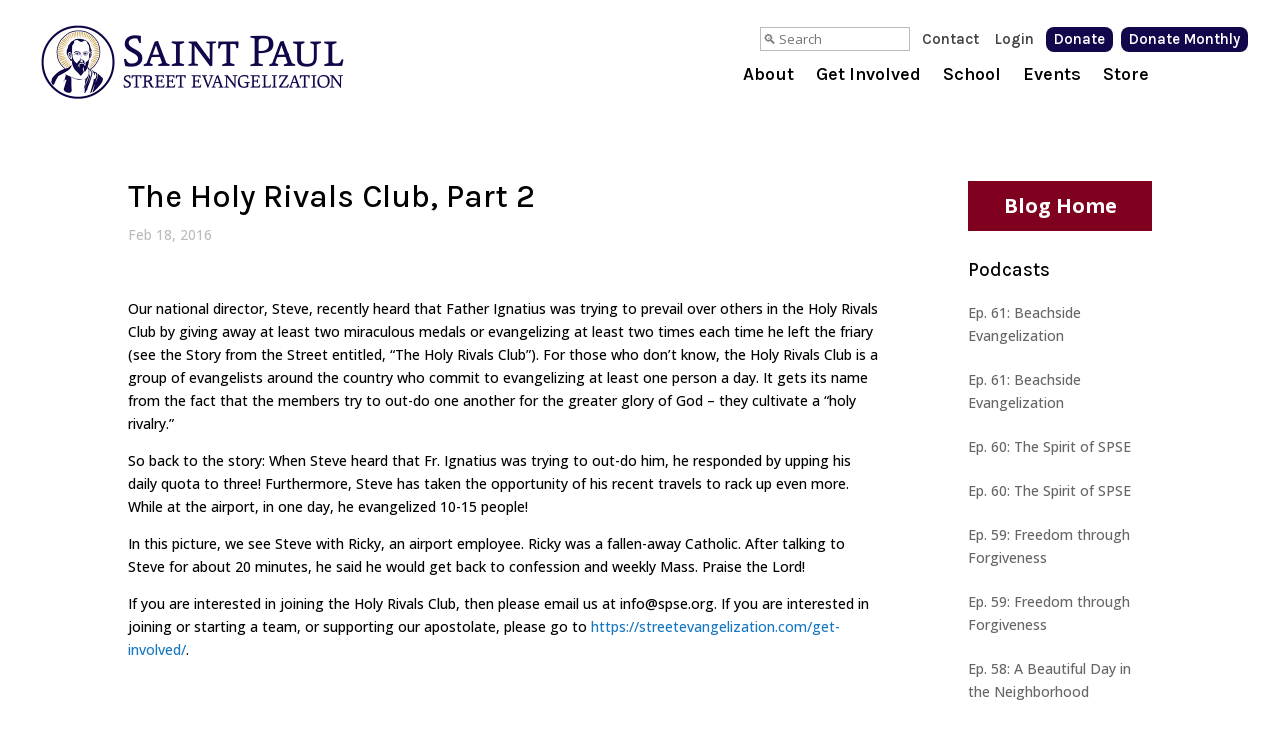

--- FILE ---
content_type: text/html; charset=utf-8
request_url: https://www.google.com/recaptcha/api2/anchor?ar=1&k=6LcjHnwpAAAAAG-DJSOYxYDwodJh9dBU4beW3uQt&co=aHR0cHM6Ly9zdHJlZXRldmFuZ2VsaXphdGlvbi5jb206NDQz&hl=en&v=cLm1zuaUXPLFw7nzKiQTH1dX&size=invisible&anchor-ms=20000&execute-ms=15000&cb=y05frljsvwld
body_size: 45193
content:
<!DOCTYPE HTML><html dir="ltr" lang="en"><head><meta http-equiv="Content-Type" content="text/html; charset=UTF-8">
<meta http-equiv="X-UA-Compatible" content="IE=edge">
<title>reCAPTCHA</title>
<style type="text/css">
/* cyrillic-ext */
@font-face {
  font-family: 'Roboto';
  font-style: normal;
  font-weight: 400;
  src: url(//fonts.gstatic.com/s/roboto/v18/KFOmCnqEu92Fr1Mu72xKKTU1Kvnz.woff2) format('woff2');
  unicode-range: U+0460-052F, U+1C80-1C8A, U+20B4, U+2DE0-2DFF, U+A640-A69F, U+FE2E-FE2F;
}
/* cyrillic */
@font-face {
  font-family: 'Roboto';
  font-style: normal;
  font-weight: 400;
  src: url(//fonts.gstatic.com/s/roboto/v18/KFOmCnqEu92Fr1Mu5mxKKTU1Kvnz.woff2) format('woff2');
  unicode-range: U+0301, U+0400-045F, U+0490-0491, U+04B0-04B1, U+2116;
}
/* greek-ext */
@font-face {
  font-family: 'Roboto';
  font-style: normal;
  font-weight: 400;
  src: url(//fonts.gstatic.com/s/roboto/v18/KFOmCnqEu92Fr1Mu7mxKKTU1Kvnz.woff2) format('woff2');
  unicode-range: U+1F00-1FFF;
}
/* greek */
@font-face {
  font-family: 'Roboto';
  font-style: normal;
  font-weight: 400;
  src: url(//fonts.gstatic.com/s/roboto/v18/KFOmCnqEu92Fr1Mu4WxKKTU1Kvnz.woff2) format('woff2');
  unicode-range: U+0370-0377, U+037A-037F, U+0384-038A, U+038C, U+038E-03A1, U+03A3-03FF;
}
/* vietnamese */
@font-face {
  font-family: 'Roboto';
  font-style: normal;
  font-weight: 400;
  src: url(//fonts.gstatic.com/s/roboto/v18/KFOmCnqEu92Fr1Mu7WxKKTU1Kvnz.woff2) format('woff2');
  unicode-range: U+0102-0103, U+0110-0111, U+0128-0129, U+0168-0169, U+01A0-01A1, U+01AF-01B0, U+0300-0301, U+0303-0304, U+0308-0309, U+0323, U+0329, U+1EA0-1EF9, U+20AB;
}
/* latin-ext */
@font-face {
  font-family: 'Roboto';
  font-style: normal;
  font-weight: 400;
  src: url(//fonts.gstatic.com/s/roboto/v18/KFOmCnqEu92Fr1Mu7GxKKTU1Kvnz.woff2) format('woff2');
  unicode-range: U+0100-02BA, U+02BD-02C5, U+02C7-02CC, U+02CE-02D7, U+02DD-02FF, U+0304, U+0308, U+0329, U+1D00-1DBF, U+1E00-1E9F, U+1EF2-1EFF, U+2020, U+20A0-20AB, U+20AD-20C0, U+2113, U+2C60-2C7F, U+A720-A7FF;
}
/* latin */
@font-face {
  font-family: 'Roboto';
  font-style: normal;
  font-weight: 400;
  src: url(//fonts.gstatic.com/s/roboto/v18/KFOmCnqEu92Fr1Mu4mxKKTU1Kg.woff2) format('woff2');
  unicode-range: U+0000-00FF, U+0131, U+0152-0153, U+02BB-02BC, U+02C6, U+02DA, U+02DC, U+0304, U+0308, U+0329, U+2000-206F, U+20AC, U+2122, U+2191, U+2193, U+2212, U+2215, U+FEFF, U+FFFD;
}
/* cyrillic-ext */
@font-face {
  font-family: 'Roboto';
  font-style: normal;
  font-weight: 500;
  src: url(//fonts.gstatic.com/s/roboto/v18/KFOlCnqEu92Fr1MmEU9fCRc4AMP6lbBP.woff2) format('woff2');
  unicode-range: U+0460-052F, U+1C80-1C8A, U+20B4, U+2DE0-2DFF, U+A640-A69F, U+FE2E-FE2F;
}
/* cyrillic */
@font-face {
  font-family: 'Roboto';
  font-style: normal;
  font-weight: 500;
  src: url(//fonts.gstatic.com/s/roboto/v18/KFOlCnqEu92Fr1MmEU9fABc4AMP6lbBP.woff2) format('woff2');
  unicode-range: U+0301, U+0400-045F, U+0490-0491, U+04B0-04B1, U+2116;
}
/* greek-ext */
@font-face {
  font-family: 'Roboto';
  font-style: normal;
  font-weight: 500;
  src: url(//fonts.gstatic.com/s/roboto/v18/KFOlCnqEu92Fr1MmEU9fCBc4AMP6lbBP.woff2) format('woff2');
  unicode-range: U+1F00-1FFF;
}
/* greek */
@font-face {
  font-family: 'Roboto';
  font-style: normal;
  font-weight: 500;
  src: url(//fonts.gstatic.com/s/roboto/v18/KFOlCnqEu92Fr1MmEU9fBxc4AMP6lbBP.woff2) format('woff2');
  unicode-range: U+0370-0377, U+037A-037F, U+0384-038A, U+038C, U+038E-03A1, U+03A3-03FF;
}
/* vietnamese */
@font-face {
  font-family: 'Roboto';
  font-style: normal;
  font-weight: 500;
  src: url(//fonts.gstatic.com/s/roboto/v18/KFOlCnqEu92Fr1MmEU9fCxc4AMP6lbBP.woff2) format('woff2');
  unicode-range: U+0102-0103, U+0110-0111, U+0128-0129, U+0168-0169, U+01A0-01A1, U+01AF-01B0, U+0300-0301, U+0303-0304, U+0308-0309, U+0323, U+0329, U+1EA0-1EF9, U+20AB;
}
/* latin-ext */
@font-face {
  font-family: 'Roboto';
  font-style: normal;
  font-weight: 500;
  src: url(//fonts.gstatic.com/s/roboto/v18/KFOlCnqEu92Fr1MmEU9fChc4AMP6lbBP.woff2) format('woff2');
  unicode-range: U+0100-02BA, U+02BD-02C5, U+02C7-02CC, U+02CE-02D7, U+02DD-02FF, U+0304, U+0308, U+0329, U+1D00-1DBF, U+1E00-1E9F, U+1EF2-1EFF, U+2020, U+20A0-20AB, U+20AD-20C0, U+2113, U+2C60-2C7F, U+A720-A7FF;
}
/* latin */
@font-face {
  font-family: 'Roboto';
  font-style: normal;
  font-weight: 500;
  src: url(//fonts.gstatic.com/s/roboto/v18/KFOlCnqEu92Fr1MmEU9fBBc4AMP6lQ.woff2) format('woff2');
  unicode-range: U+0000-00FF, U+0131, U+0152-0153, U+02BB-02BC, U+02C6, U+02DA, U+02DC, U+0304, U+0308, U+0329, U+2000-206F, U+20AC, U+2122, U+2191, U+2193, U+2212, U+2215, U+FEFF, U+FFFD;
}
/* cyrillic-ext */
@font-face {
  font-family: 'Roboto';
  font-style: normal;
  font-weight: 900;
  src: url(//fonts.gstatic.com/s/roboto/v18/KFOlCnqEu92Fr1MmYUtfCRc4AMP6lbBP.woff2) format('woff2');
  unicode-range: U+0460-052F, U+1C80-1C8A, U+20B4, U+2DE0-2DFF, U+A640-A69F, U+FE2E-FE2F;
}
/* cyrillic */
@font-face {
  font-family: 'Roboto';
  font-style: normal;
  font-weight: 900;
  src: url(//fonts.gstatic.com/s/roboto/v18/KFOlCnqEu92Fr1MmYUtfABc4AMP6lbBP.woff2) format('woff2');
  unicode-range: U+0301, U+0400-045F, U+0490-0491, U+04B0-04B1, U+2116;
}
/* greek-ext */
@font-face {
  font-family: 'Roboto';
  font-style: normal;
  font-weight: 900;
  src: url(//fonts.gstatic.com/s/roboto/v18/KFOlCnqEu92Fr1MmYUtfCBc4AMP6lbBP.woff2) format('woff2');
  unicode-range: U+1F00-1FFF;
}
/* greek */
@font-face {
  font-family: 'Roboto';
  font-style: normal;
  font-weight: 900;
  src: url(//fonts.gstatic.com/s/roboto/v18/KFOlCnqEu92Fr1MmYUtfBxc4AMP6lbBP.woff2) format('woff2');
  unicode-range: U+0370-0377, U+037A-037F, U+0384-038A, U+038C, U+038E-03A1, U+03A3-03FF;
}
/* vietnamese */
@font-face {
  font-family: 'Roboto';
  font-style: normal;
  font-weight: 900;
  src: url(//fonts.gstatic.com/s/roboto/v18/KFOlCnqEu92Fr1MmYUtfCxc4AMP6lbBP.woff2) format('woff2');
  unicode-range: U+0102-0103, U+0110-0111, U+0128-0129, U+0168-0169, U+01A0-01A1, U+01AF-01B0, U+0300-0301, U+0303-0304, U+0308-0309, U+0323, U+0329, U+1EA0-1EF9, U+20AB;
}
/* latin-ext */
@font-face {
  font-family: 'Roboto';
  font-style: normal;
  font-weight: 900;
  src: url(//fonts.gstatic.com/s/roboto/v18/KFOlCnqEu92Fr1MmYUtfChc4AMP6lbBP.woff2) format('woff2');
  unicode-range: U+0100-02BA, U+02BD-02C5, U+02C7-02CC, U+02CE-02D7, U+02DD-02FF, U+0304, U+0308, U+0329, U+1D00-1DBF, U+1E00-1E9F, U+1EF2-1EFF, U+2020, U+20A0-20AB, U+20AD-20C0, U+2113, U+2C60-2C7F, U+A720-A7FF;
}
/* latin */
@font-face {
  font-family: 'Roboto';
  font-style: normal;
  font-weight: 900;
  src: url(//fonts.gstatic.com/s/roboto/v18/KFOlCnqEu92Fr1MmYUtfBBc4AMP6lQ.woff2) format('woff2');
  unicode-range: U+0000-00FF, U+0131, U+0152-0153, U+02BB-02BC, U+02C6, U+02DA, U+02DC, U+0304, U+0308, U+0329, U+2000-206F, U+20AC, U+2122, U+2191, U+2193, U+2212, U+2215, U+FEFF, U+FFFD;
}

</style>
<link rel="stylesheet" type="text/css" href="https://www.gstatic.com/recaptcha/releases/cLm1zuaUXPLFw7nzKiQTH1dX/styles__ltr.css">
<script nonce="Clpy21AJj4-l3Q9rXoXSSQ" type="text/javascript">window['__recaptcha_api'] = 'https://www.google.com/recaptcha/api2/';</script>
<script type="text/javascript" src="https://www.gstatic.com/recaptcha/releases/cLm1zuaUXPLFw7nzKiQTH1dX/recaptcha__en.js" nonce="Clpy21AJj4-l3Q9rXoXSSQ">
      
    </script></head>
<body><div id="rc-anchor-alert" class="rc-anchor-alert"></div>
<input type="hidden" id="recaptcha-token" value="[base64]">
<script type="text/javascript" nonce="Clpy21AJj4-l3Q9rXoXSSQ">
      recaptcha.anchor.Main.init("[\x22ainput\x22,[\x22bgdata\x22,\x22\x22,\[base64]/[base64]/[base64]/[base64]/[base64]/KHEoSCw0MjUsSC5UKSxpZShILGwpKTpxKEgsNDI1LGwpLEgpKSw0MjUpLFcpLEgpKX0sRUk9ZnVuY3Rpb24obCxDLEgsVyl7dHJ5e1c9bFsoKEN8MCkrMiklM10sbFtDXT0obFtDXXwwKS0obFsoKEN8MCkrMSklM118MCktKFd8MCleKEM9PTE/[base64]/[base64]/[base64]/[base64]/[base64]/[base64]/[base64]/[base64]/[base64]/[base64]/[base64]\\u003d\\u003d\x22,\[base64]\\u003d\\u003d\x22,\[base64]/DksOxC8KBEsO/Z8O3OsKrw7LDg8Orwr7DjAnCmsOXQcOxwrg+DlLDlx7CgcOcw4DCvcKJw6zCsXjCl8O7wos3QsKEccKLXV07w61Sw7wxfHYDCMOLUTHDuS3CosOUWBLCgQ/[base64]/wqnDpsK5NsOhw6Frw445w4dNPMOCw7HCjsOvw4rCgsOgwoUuEsOhCWbChiRTwoUmw6pABcKeJC1rAgTCuMK9Vw5xJH9wwpYpwpzCqADCjHJuwpY+LcOfdMOQwoNBfsOmDmkVwr/ChsKjS8O7wr/DqlxgA8KGw4jClMOuUBbDksOqUMORw5zDjMK4GcOaSsOSwqHDgW0Pw4QOwqnDrkFXTsKRdSh0w7zCkS3CucOHQsO/XcOvw6/CjcOLRMKmwo/DnMOnwrd3ZkMuwpPCisK7w41gfsOWfcK5wolXSsKlwqFaw4TCg8Owc8Oew47DsMKzNm7Dmg/DsMKOw7jCvcKge0twCMO8RsOrwo8kwpQwMXkkBDxIwqzCh1jCgcK5cTTDo0vClEYiVHXDsD4FC8KQcsOFEFjCjUvDsMKpwo9lwrM2BATCtsKUw5oDDF7CphLDuE5DJMO/[base64]/Dm8KZDMONw7rDvMO1wonCqX3DpHhMw4tmE8OcwoXCgMKHScK/w4fCtcO/eEIew4nDisO/IsKFR8KuwpMjR8OXKsKmw4txQ8OCcjp0wrDCscOvVRxzC8KDwqTDnixeYSvCuMO/[base64]/DsEs2w7lsw79Hwo3CqWUrK3JHwqt3w4rCk8K6RUYCdsOQw74WMUZiwoV6w7AlD3oYworCiEDDgXA8ccOXQzfCvMOTJHBXFH/DhcO/wonCuQgCeMO0w5rCghtoJ3zDiSjDkV8Lwp9NLMK3w6rCqcK+Lxogw5fCgyjCqh1SwqwNw7fCnF06XTInwrrCs8KWJMKuHRHCtXjDqMO+woLDimhtWcKeQFbDtCjCnMOfwp96Zx/CvcK9bTI7LSHDscO7wqhfw6fDmcOlw4fCk8O/wo/CtQXCo2sLN2d7w7jCjcOvKxjDpcOSwqdIwrXDpMOpwqLCosOtwq/CvcOHw6/Ci8KsE8OOR8OrwovCjVdXw77DnAEwfMOPJic+V8Ocw6FVwohow7fDvcKNGQB7wq0OacOIwqxww5HCg0nCv1DChXkawofCplxNw4oNFxbDt0PDmMOYPsOYHzccYMKdR8O2L0HDihLCv8KFWhzDssOZwoTDuSEFfMOdacOhw4w0fsKQw5/CsBc/w6zCs8OsHmTDnzzCt8K1w4vDuB3DkEQKb8K4DiPDg2DCvMO0w7Ekb8KWZQgJXMOhw4/CiDPDtcK2BsOfwq3DkcK5woQrcgnCtUjDt3tCw5NxwozCk8KFw6PCn8Otw7TDiCYtW8KWfWISQnzDolIowpPDl3/CjmrDmMOcwrZBwpoeGMKoI8OCb8Kjw7VFGB7Di8KJwpJ+bsOFcyLCmcKdwqLCpcOIVC3Csz8mTMKlw7zClX/CsXPCnhnDtsOeM8OGw7klFcOaLlNHb8O0wqjDscKswoU1TUHDi8K0w7vCkGDDiT7DjWM5H8OcdsOewpPCqMKSw4PDsCXDqcOAdsKOExjDs8KKwoMKZETDk0PDisKtPCNOw6xrw4hWw4tDw47CusOrfcOsw53DisO9SAppwq84w7QEYcOSC195woxawp/[base64]/[base64]/[base64]/CgcOMIyPCs8OFw4fDucOTOBY3wpLDoAjDosKCw7E9w7kvLsK7J8KlcsKWPTTDgG3CtsOufmpxw6d6wodXw4bDr1kVO0EAHcOtw7dIZyrDn8KVfsKiF8K9w7ttw4fDjiXCoX3Cqz7Cg8KDeMKjFCpUECkAWcKvFMOiMcOxP0wxw5LCtHzDr8OcAcKpwo/CpsKwwq85DsKzwqPDpyjCrMKHwqzCsRR9wppQw6/CgMKGw7PClj/[base64]/DgyDDjWbClMK/QTwbU8KZw59zJTXDqMKOw5nClcK0YsOUwoEoQjA8awLChTvCgMOOAsKWfUDCiHVbXMKiwo9lw4ZhwrvCmcOHwpvDncKED8KGOw/Dj8O4wpnCjXVMwpkbQsKhw5l7fsOzbHXDtEfDoQ0tF8OmcUbDvsOtw6nCqW3CojzDusKNGGRpwpTDgxHCjXLDtzhMAsOTZsOUDGjDgsKsw7bDj8KPeTDCv2oRBMOLHcO6wol5w7nDh8OfMcOjw6HCrCnCsC/CinUrbsKBDA0Iw77CszlgE8OWwrnCs3zDnz4ww7F2wq8TIUnDuGzDjxXDuBbDll/[base64]/DhMKtJTwyJh7Ds8KIRTrCrxnDohXCpcK5w6HDmMK9LG3DqhEEwqNhw5pTwp89wqRVRMOSUH1VXXfChsKZwrRgw5AtVMOrwqZMwqXDnFPDh8O1KcKGw6fChcK/[base64]/CscOcw4I1YSnDnE9bwrcPw7E3AkPDq8K3w4tvMCvDhsKuEzDDmEZLwqXCjALDtBLDnhR7woXDlz/CvwN9BDtPwoPCjXzCq8OXWB5IWcOFHwfCqMOgw6XDoBPCg8Kyf3ZSw6IXw4NVSnfCnS/[base64]/ZVzDq0LDo8KEwp9sRcKJG2DCkhfDhcOKw5jDvMK5eCTCocKDO3zCpXwrWMOIwqfCp8KCwok+KVYIc2fCkMOfw6ACGMKgKgjDh8O4Mk7CkcOkw7dlaMKYWcKOQMKAPMKzwrpBwqjClB4Dw6Fvw6bDg1JqwpjCqn4nwo/[base64]/[base64]/DrH/[base64]/UWPDlCMHDcOnTn3CmcOjAcOwwrBhD8Kdw5DCksOCw4jCqRfCqFoPEBosD1kgw7zDoRVIDTrDpm14woDDj8O0wqxxScOEwozDul02D8KyASjCt3rChEsKwpjCmcKCChVHw7fClBjClsOoEMKUw7E8wr0kw7YNC8OyBMKGwo/[base64]/Ch8Krw7jCsznDkQXCm3rDj07Ckxwve8OgXkJqeMOawqvDkC4+w4jClQvDrsKCcsK4KgfDnMK2w6bDpH/DhwU4wozClR8qT2Jlwpp7CcOZM8K/w47CvG7CkGrCqcKzCMK/EFhbQBoow6bDrcKDw4zCj2hofiHDizYnFsOHWhNfIhjCjWTDtScQwoYkwo4zRMOvwrphw5sSw65QbsOYDmkNJVTCpmTCrChvdQsRZjfCucKaw5QNw47DrcOTw7dYw7HCvMK6Mx1+wp/CuwnCo09pdcOMd8KJwpjCtMKJwq3Cq8ONclHDh8O1QH/[base64]/CksKncsOCw7AIRMOcwqnDtFFxw69iQBgdwoLDqF7DncObwqvDgcKPHxhcw7nDlMOnwpTConXCsjRawrQuUMOib8KNw5fCn8Kdw6fCj1jCtMOQbsK+IcKAwr/DnmJMU21dYMKiW8KuOMKpwoHCosOdw5wBw78yw6rClgkhwp7CgFnCl0LCkEbCo0QOw5XDu8KmFcKywrxpbjklwqrCicOlNQ3CnWBpw5cSw7RPH8KkelAMasK1OE/[base64]/DrDNUw7daRFEqB0oSYxDDocKUAQHDqsO0aMOPw57CpAPDiMKbIAt2OcK+HAg9UcKbNG7DpVw0K8KHwo7CrsK5CQvDj3XDrsKEwpnCpcOxIsOww4TCp1zCj8Kpw4A7wroQLVPCnQ8Xw6Bgwr9ifR0vwp/DjMKwH8OACXHDoHFwwrXCssO7w43DkRlHw6jDp8KAX8KVVyVcax/Dl10XRMK+w7/[base64]/YmfCjTXDvTXCnWDDvULCnkDCkAzCvsKBHsKNJMK4O8KfRnbCjH5awrDCs3sjCWMcCCzDq3jCpD3CscKRRGxHwpZRwrJ2w7fDrMKGemwww5zCn8K8wqDDqMKOwrPDj8ObXV7CgRksD8KZwrnDh2sowqp0RWrCridFw57Ct8KjejHCh8K6acOCw7DCqwtSEcKCwr/[base64]/[base64]/DtEjCosONwogJZsOoH8OEw6XCskTDtsOnw5puwrFhXMKtw441EMKPw7HDq8Krw5PCu0XDlcOAwqlEwqtBwrxuZsOmwop0wrHCtC14GWLDiMO5w4NmQQ0aw5fDjjfChcOlw7cbw6LDjRfDgwR+aVPDnEvDmF8yFG7DrTDCjMK1w5/CgcOPw40pQcKgd8OBw4LClwTCr1fCmDnCnRjCoFfCscOxw6Bdwo4ww7E0MXrCvMOkw4PCpcKsw5/[base64]/CjXMowoE4wpkXd2pbwrpAwpY6wqDDsQs/[base64]/[base64]/w4A2aMK/wqfDrTXCq8KNaRAXwqwiwrHCnTbDqz3CnxsdwrMOGx/CucOHw6HDl8ONRMOqwpTCkBzDugRvWzjCqDoAS34jwpnCscOCd8Kfw6YTwqrDnkfDusKCFG7CrMKVwr7Cpm50w54HwpbClFXDosO3wrM/[base64]/DpsOzw63CpsKlckBzL8KZwqpmw6/Cg1dUdjrDs2AvbMOHw4PDqsOyw5Q0RsK4E8ODSMK6w63Coz5iBMOww6/Cr3LDs8OMSiYBwq/DgTwyWcOOd1rCl8Kfw5w9w4hpwrnDgltrw4LDv8Ktw5TDh3BwwrfDtcOfCEppwqvCmsOFc8K0wo5rfW49w7F8wrDDsXUXw5TCnWllJwzDix7Dn3rDgsKnCMOowolmKj3ChybCryPCuEDCukIaw7AWwoJhwoLDkyvDmGbDqsOhX2vCpE3Dm8KOecKcFA10P0DDiSoAwo/Cu8OnwrnCiMOPw6fDoCHCrjTDh03DjiDCkcK4WsKewrQZwrBgK0R1wrTCjmpjw7p9QAM/w5dJBsKjKibCmQtAwo8iScK/CcKIw6cvw4vDosKrSMKvLcKDMGkOwqzDg8KTa3N+ccKmw7U4wonDqQvDq1/[base64]/Dr8OGFR4LwqvCk8KBZ8KOVEvDsBDDqcKrScKkAMOtdMOsw5QmwqzDlWlaw70/SMOWw7fDqcOLXiMSw4/ChsOlXcOUWRw4woRocMKdwqRiIcOwEMOOwoNMw6zDsXtCBsKpa8O5PGvCm8KPBsO0wr/[base64]/[base64]/Ds2knwr9RRMKwc35Cw6d+woQHwrXCrzrCqxZ+w47DisKew6kZc8OowpPDvMKYwpjDtXvCrzpLfU/CpcKiRCM0wrd1wpVdwrfDiRNZJMK5SXkDSVDCvMKHwp7DuGhowrcVK1oMNiVtw7ViDiwUw516w49FVjJDwp3DnMKbw6jCpMKpwo13OMO9wrnDnsK7Ax/DknvCi8OJF8OodMOOw7XDg8O4BQpRSQzDiBB7T8K9f8OENHkjajYjwrAvw7jCgsKaTWU3CcOGw7fDtsKbJcKnwoHDrMK7BFzDi0Znw6orPkkow6R7w6PDh8KNC8K6TgEQccOIw4sqTWF7Y2PDp8OAw4c9w6TDriTDqy06fXk6wqhwwrHDoMOQwpkuwpXCnT/CgsOZGMOLw5rDl8OCXjrDnzXDqMOww7YFchBdw6wnwrptw7XCinzDvQUoOsO4XTtUwqbCmS7CtsORB8KfDcO5HMK0w7XCo8Kww7I6MyshwpDCs8OAw4XCjMKWwrU/P8KjU8O+wqxIwpPDnCLCpsK/w47DnW3Dpn8kAwHDj8OPw4kJw7vCnmPCiMKJUcKxOcKAw6bDh8ODw5ZawrbCnDzDq8Oow7rClzPCl8O6LcOyNcOJYg7Cs8Kha8KvC39XwrBZw5bDn1XCj8KGw61PwpkHX3Uow4nDj8Oew5rDusOUwrfDkcKDw5wbwodAMcKIVcKVw7LCssKyw6jDlcKEwqs0w5/DmzVyUXANdMOow7gtw57CvC/CpQzDp8O0wqjDhSzCpMO/wqtew6fDtE/DqmYww4NTEMKHK8KbflHDqcKgwqMZf8KLVUoRbcKEwrRRw7DCklbDg8Omw7JgCHUiw4sWeG0Mw4hIZMOwCHHDgcKFRUfCssK0C8KbEBrCpAHChcOmw7DCtMOJKCBUwpZvwpZrJ2hxOMOATcOUwq3Cg8OyOGrDkMOVwrUDwoA/w4tRwoXCkMKJOcO+w7zDrVfDgnfCt8K4CsKaHQtNw4zDmMK/[base64]/ChX/CmVIhwp0taMKPwprDrsOABw0MXcKBw77DrF03Q8Orw47DvkDCssOOw4hkcEF7w6DDo3HCisKQwqYYwoLCpsKlwpPDthtHb2TDgcKJCsKPw4XCp8Klwqprw7LCq8KbaVfChMKudjzCtMKYcGvCgQTCmcOEUSrCvzXDrcKiw5s/GcOCQMOHDcK5GQbDnsOOSMOGNMOlWMKlwpHDusKkfjdTw5jCjcOiNVXCpMOkQcKkP8Ofwq1gwphtd8ORw5TDu8O/PcOsFTHDg0zCpMOmw6hUwrt/wooow6/[base64]/CqMKEJkjDj2BEEsK+FcOdw6bCi8KoJMObRsKdwo7DscOQwq/DgMOWKQJ1w6UMwpRNKcOKJ8OmecOuw6QXMsO3LxDCuHXDvMK7wrQWcWTCvSLDicK0f8OIc8ODEMOqw4N6BcKxTWgmSQfDrH7CjcKLw7InFnXDgSU3TSRjDSAuO8KkwoLCm8OqFMOLD1cVO1bCrsOhRcKrB8KewpsrQsOVwpdDRsK5w54Mbh01HiscZGFnasOdOw/CgkbCoxNUw4x/wp7ClsObTE0/w7QbZMKXwo7CncKWw7nCpsOpw7nDtcOXAsO9woEUwrvCrmzDq8KBbsOKccOtVwzDs1BNw500SMOfwqLDtlQAw7hcasKtU0bDuMOtwp50wq7Cg2gPw6rCokZHw4PDrmMmwokmw6FZFmrCqsOEGsOqw7YCwobCmcKBw7jCqEXDgsK/aMKuw6LDqMKLR8Oewo7Cj2jDisOqF0DDvlgoY8K5wrrDp8K7ITB8w6dMwod8G1INacOjwrjDvMKjwpzCvEvCj8Oxw4hkJzDDpsKdYcKMwprDrxlLwoDCqcObwq0QLsOjwqxKdMK+GybCnsOlJxzDuE7ClnDDsx3Dk8KFw6UewqzDtHxMTWFww4/Cn0TCrTtTA28mC8O0csKgVU7DoMOgYW8Jdy/DmlrDlcO2w78WwpDDlMKewogEw7Uvw7vCkR3CrsKFTF3CiEzCtGobwpXDtcKew7lBVcKmw5LCqUI8wr3CnsKvwp1Nw7/Dtn53EMOKWyrDvcKcOsOZw5I+w553MGrDvcOABRDCsUZYwrFtVcOpw77CoCXCr8K0w4cIw4fDkkcHwpcYwqzDognDkwTDl8O+w4rCjxrDgMKowqrCrsOFwqU7w6HDrQ1XDWlJwr1tVMKhfcKaAsOiwpZAeizCjnzDsyjDk8KFLU/Dt8Kfwp/CqCM4w6jCsMOxEynCsVBzacKMTADDmkk2HGJYK8OnBEQ5ZEDDiVHCt2zDvsKSw57DjsO5YcOwBnvDssK1OklQB8Kew5Z3RxTDt2VED8K2w7jCr8OEfMO+wrjCgETDo8OSw4YawqvDpwrDi8Kqw4xaw65Sw5zDq8OiQMKWw5ZBw7TDoXrDs0F/w4LDnVjCoh/DoMOACMO3ZsOvGk49wqdGwoQSw4nDuRdmNjsNwqp4D8OtIWcnwoDClXsMMBzCnsOMY8OfwrtBw57Ch8OKacOzw4/DqMOQQFPDm8KAQsOLw7nDrFBMwpM4w7rCscKranouwoXDvxUOw5XDi2zCgmZjai7Cu8OIw5rCtDVNw7rDs8K7CEFvw4LDqggrwp7Cs3sDw7jChcKsdcKdw4Zqw64zG8OXPw/CtsKATsOqNA7Dl1VwI1RsElbDkGtKP3bCs8OzBWpiwoUewpxWJFVsQcK2wqzCn1zClMOOYQXCqsKvJm41w49JwqNZfcKNbcOjwpE+woPCkcOBw70ewrpkwpE0FQ7Dhl7CncKhBmF2w5bCrh/[base64]/[base64]/[base64]/DpTYzDhMWw4DDhMOZV2XDhMKFwqdGTcOnw4QewpTCrzXCiMOjfzFMO3UuQsKPHXQnw7vCtgrDiF7Cg27CjMKSw4vDlXdPYEoewrvDl0h/wp0jw54PAMOgWy3Du8KgdMOhwp1VacOPw4fCgcKjWTzDicKIwpNNw7TCjsO4TFoLBcKnwpDDicKYwrokAwl+GBl+wrXDp8K/w7bDlMKleMOEOMOswrrDj8KhSEVBw6hNw5lvUFdjw7jCpQ/ClzpRe8OZw75OGnILwrbDusK1R3jCs0lbe3lsEsKyRMKowpTDkcOlw4gCDcKcwpDCkcOUw6ktKUoNZsK7w5B2VsKtGhfCom3DqEM5bsOiw4zDomYacU0ewqHDkmk9wrHCgFUWaF0tFMObRQR/w7DDu3nDncO8YMKIw5LDgn9cwqVyWlotT3/CusOsw4hBwrvDtsOFNXcbccKdQxHClUjDk8KJfFx+Em/CjcKEIB5pUmsBw5s3w7rDkX/[base64]/DlVVDw6bDuAXDmMKVB8KcOE8zwoTCssKiwqLDrMOsw73DhsOKwrvDkMOFwrDCl1PDr20JwpNfwojCihrDksKyGwoyVxt2w6EhJV5bwqELecOlGGt7bwzCpsOCw4XDusOuwrRwwrZ8wphzeULDj0vCmMKsegdMwrl5XsOAdMKiwqwUb8Kjwq9ww65/RWU8w69nw7M+YcKcATzCshXCohxZw77Dq8OCwoHCjsKFw5/[base64]/Cm8ODOFbDqMO/RAfCqsKEwpx5PmVRaUM+AgLCscO1w6PCuxjCg8OUTcOaw7g7woB2DcOQwp1YwrHCm8KFLsKkw5VWwpNgSsKPBcOHw7oCLMKcB8OdwplWwoMqEQE8Xw0IM8KRwpPDuQXCh1sgLUvDt8OYwpTDosKpwp7CjcKCCyMDwpIPOcOUVXfDncKpw6l0w6/CgcK9AMOvwofChXg/wofDtMOfw4lsexQwwqrDsMK3SAd6HDTDksOQwrXDnhdiEcKQwr/DvcK5wo7CgMKsCivDuk3DscObGMOSw6d5cUgGNRjDq094wrLDlCphcsO3w4zCnMOQTBY+wq09wqLDoB7DpHUtwpcZTMOkdBZxw6LDv3LCtExoU2bCpRJPT8KCKsOcwoDDuXwNwrtadMO4w6DDp8K/[base64]/Dk8OIKg/[base64]/DhHsCJU7DrGEga01twpLCiAfClkPDi2PDmcOSwp3DrsK3EMOQPMKhwoNUeSxGWsKlwo/CqcK8bMKgNAlFdcOiwrF3wq/Dp3JDw53Ds8OQwodzwpdmw5nDrTDDglvCpFrCscKeFsKOblATwq3DmVnCr0puVBjCsgDCq8K/wrjDi8OlHFdmwqrDr8KPQ3XDi8Ozw5ddw712W8KecsOJNcKow5YMZ8Ojwq9uw4PDvhhbHBI3F8OtwplsCMO4fWcsBVYGeMKPb8Kgwpwyw6V7wr1FZsKhasKoFsKxZgXDt3B3w7Juwo3CusKfShFCLMKuwqwQCXfDt2zCjj7DtzJiEi/Dtg0pU8KyBcKGb3PCgsKXwqHCn3/Dv8OIw6ZKTyxcwpMqwqPCqXx8wr/[base64]/X3rDvmnCv8OFZMOIw7nDvcO7VyU4FyFPSBTDl1jCoFvDgTQyw5Bew4NDwrBGVhkyJ8KpRxt0wrdyEzHCgMKQCmbCn8KUSMKxWcO0wpzCpMOhw7oDw4drwpcWd8OKWMOgw7jDssO3wp4mQ8KNwrZRw7/CpMOgJcOOwplxwrIcaEttCB00wp/Dr8KSbMK/w5Qqw4fDmsOEMMKUw5fCnx3CuyjDtTk2wo4kDMORwrLCucKhw5/[base64]/DkcKbw7vDkcKnVkBiLMOOw6thA2pZwoPDjx00YcKIw6vDp8KpB2HDtzwnbULCnTjDkMKMwqLCiA7CqMKvw6nCvG/[base64]/CtCZHw6nCm8KzZGzCqhsYRRbCgsOBccKsTF3DpiPDiMKgesKgBMOww4/DrB8Gw7PDtMKqPygSw6bDkDTDtnV1wqFkwqzDmUstH13DomvChCACd17DqyPCkV3CvgvDsjMkIQdbC0zDuBEmLjkaw71jNsOcBUZaZFPDgB5BwqVIAMOnU8KiAitsRsKdwobCtmRGTsK7asOWYcOow68Vw5l1w4/[base64]/Dg3MkwpnDoHMowo4Zwq3Dr8Kgwr3CoMKnw6zDiEpNwrvCrT8YISDCgsKaw7kVOnheMULCmgfCn0xxwo97wr3Cj34iwp/CtDDDuWTCq8KMSS7DgEzDsz0ucivCjMKvd01Vw7TDilXDnUjDjVJ1w5HDp8OqwrfDkhhnw6wLb8OlJ8Oxw7XCl8OuT8KKYsOlwq/DgsKSBcOlDcOKKMKowqfCiMKIwocuwqHDpi0XwrF6wrI0wrwnwrbDojvDpgHDoMOhwpjCvEEswoDDpsOOO01Hwq3DhWrCrwfDmn/DrkBUwowEw5clw7drOCJmF1Z9PMOsKsO/wokUw6nCqkopAiEmw4XCnsKhL8O/ekQHwqrDncKsw4HDsMOfwq4Gw4DDt8OMCcK0w5rCqMOILC0+w4fCskDCsxHCgXPCmj3CtFXCg1IjdXwaw4plwrDDsFBCwpnCuMOqwrzDkcOlw70/wpM4PMOFwrJGbXwRw6ctKsOjw7ppwpFOWU0Aw7haYjHCkcONAQpswrrDsAjDtMKDwrfCisKxwqzDi8KBH8KCecKUwo4mDjdPKD7Cs8K2U8OJZ8KRL8Oqwp/DiAbCogfDr01GKHQvLsOyenbDsCbDjA/[base64]/KgwiW8Kmb8K+wp7DkMKOXcOyWTdqGRQRwqzDsG/Cg8O/wrHCtsO/SMKHFgvCjgBqwrzCosKewp/[base64]/[base64]/CsMKZwrQhFHAUwrvCphTDlcKdRHU5N2vDpGnDhRg/PFlmw7vCpDZwccORXsKteUbCr8Oew7/CvA/DusOoHRfDjsKJwotfw5oKSSpUdAnDvMO2FMObUl5TD8O7w5Nmwo3DgADDqnUfwo7CncO/AcODEVfDhBFzwpZFwpjDksOSVGrCv1llIMKDwq/DuMO5B8Oww4/[base64]/CssO8P2FjFApsw4bCsBXClcKrwq12w5/CqMKYwr3Co8KGw4goIX8IwpIQwplsDQEsb8KoI3DCuzZZEMO/wqUVw4x/woPCvBrCksK2OkPDtcOQwqJAw4dxGcOqwonCuX1VJcK1wqxfKFHDtxBcw7HCoGHDgcK6G8ONKMKCBMOmw4ogwoHCscOQBMKNwonDrcOHCXMrwr57w77DvcOvFsO/woNEw4bDvsKOwqh/QADCo8OXf8KtGsKoNGxxw7V5V1YkwqjDu8KPwqBBaMKgB8OwOsKFw6PDvzDDhmFOw77DhcKvw5fCqgrDnVkfw5d1XnbClHBvbMOhwotJw4vDtMONPQg/W8OTB8OVwrzDpsKSw7HCtcOoIyjDv8O1ZMKCwrfDqQrCiMK/[base64]/w6wFUmhsw7fCksKyYFnCuGvCuMKdXl3DtMOpNRJQHsKAw7nCrDtBw7bChMKdwpDCkH12TcOGV04tVEdaw54RQQVVUsKNwpxtZlpxDVLDm8Kjwq7CiMKnw6dYJxc7wobCoyTCmTvDtsOuwqIjHsKjDH9ww4NBNsKewoc8O8Ozw5I6wqjDoFPCmcOBIsOSS8OGPcKCZcK/VMO/wrwQJgLDlHLDiw4Xw5xJwqM8P3YGDcKjEcKVC8OCXMOUb8OUwo/CuFbDvcKGwooUT8K5EMOIwpVnE8OITMO+wpLCqhUawqZFfA/Dt8KXacO7OcOPwotlw4bCh8O7ExhhPcK6AMOHPMKgKxRmEsKIw7TCnTPCl8O9wpNfSMKmf3AZdsKMwrDCjcOmHMKjw5oPKcOew4wEW0DDhVDDjMOhwrlHecKGwrUdAAZUwoQ+CsOeG8K0w6UQY8K+AjUWwpfCrMKGwqJRw7HDgMKxWnDCkm/Ds0c+OcOZw7d9w7bCk3VhYFwdDXsKw5IOB0NyK8KiG1chT3nCjsOucsKEw4XCjsKBw7rCiw9/LsKiwr3CgjZuJ8KJw5ViLSnClV0+PBo3w5LDicOdwqXDtGLDknBuDMKWA1I3wqTDi2V6wqDDmBHCrG1Ewo7CqQsxHTrDtUxDwo/[base64]/DuMKSw5Ndw4bDm8Kuw77Dml7Dp8OHwpRuCsOlfEbCu8OIw5XDrSciMcOzw6skwp/[base64]/CsBbDnsKCw6nDn8O6w4oCf3jCsgQlwoFsB0wpJcKAOVk1LA7CijdZHEdpTX1lR0kfFEnDthlXUMKsw652w5PCucO/[base64]/DplvCkH/DrMKPFsKUJynDk8KMA03CmMKxCMOzwrUmw5tpKkw9w6d/Cg7CrcOhw5zDnVwaw7BmPMOPYcOqPMODw40ZNg97wrnDtsKkO8KSw4fDtcOhe0VxW8Kuw7LCsMKOw5/Cg8O7GXjCs8KKw5TCtRTCpgvDmBZGWS/DvcKTwr0XO8Omw556HcKQXMKIw55kSGnChizCrG3DsT7Dm8O/[base64]/CjxbCvyd7VV/[base64]/CtmpmFcOvw41nw4/CksOXaMOLTivDgXIkwr/[base64]/ClDwiw73DgMKIZsOBw6XCgsKOw5HCvVnDp1Qfe8O+B2fCqEbDtXcLLMKHMxchwrFXMh8JP8OBwo/DpcOnTMK8wo/CoGo0wrZ/wpLCphvCrsOcw5thw5TDgBbDrUXDnWV5J8K8G0jDjQbDmRnDrMOyw4ASwr/[base64]/[base64]/DkSwkwqIcw5jDuGbDtGxFUWzCpmkuwrvDimLDmMOldWfCv1dGwq5kDkbCmMK4w4lSw5XChxMgG1kywoYscsOQL3vCkMOOw4pqVMK0CcOkw7AQwq4Lwrx6wrjDnMKjDjfCvjzCgMOgb8KXw5wRw6jDjMOmw7XDhQ7CkFzDgQ0/NsK4wrxlwoEfw71TfsOcesO5wpDDlsKtRxDCj3rDlsOpw7rCjVnClsK5wqR1wqtGwrwZwqRQLcKOdlHCs8Oef2RGLMKmw4hYfmY+w50Mw7DDrXNhLcOQwrALwoB3EMOtYcOUwrbDusK2O3TCtQ7DgljDh8OXcMKiwo8VTS/CpBTDv8OOwoDCs8OSwrvDr07Ds8O8wp/Du8KQw7XCucOsQsKPQEgNDhHCk8KDw4vDqRRvcDJURcObOytmwpPDgS/Ch8Ovwo7DmcK6w7fDuDHClCNVw6HDkkXCknsyw7LDiMKFZsKMw6rDl8Oxwp8SwqBaw6rCuFsLw5haw4pxe8KuwrLDsMOHNcKxwpbCizbCv8K/wo3DnMKwdSjCnMOAw4QDw5NIw6wFw5sTw6LDqW7CmMKGw6DCn8Ktw5rCgsOEw6Vzw7vCkCPDjy4awrjDgxTCr8OWLBBHWSnDv0LCp3MpCHdGw4rCvcKOwqPCqcKiLsOHJzUrw5hxw61Ow7XCrMKZw51USMOibU4iFMO9w7ECw5QKSD5bw682R8OTw60lwr/[base64]/woJjZcKJw6jDilc5w4hEw5jCiErCrm5iw4zCmQI8GBl8A3xmRMKNwrY/wok/QsORwo0twoR2TQDCncO6w4FHw54mV8O7w57DhmIwwr3DskfDvn5hBF5owr0eFsO+MsKCw7New6koAcOiwq/Dt0nDnSvCh8OLwp3Cn8O3fVnDvjDDsH95wotYwptzMCx4wp3DtcKiey1QIsK6w7JtFSAEwpJyQjzDrkMKasOzwoV0wp4BJMOnVcOpUxNtw5XCuAhLKTkgGMOew7YHbcK/w47Co3kNwqDCjMOXw71Tw4R8w5XCpMOnwpPCjMOCSzHCv8KIwppkw6dXwrciwqgiZ8K0XcOVw4sbw60QJA/ComPCqcOlZsOAaTckwowPfMKvYR3CghgQR8OrDcKtW8KDS8Olw57DksOnw4zCj8KoCMODfcOGw6fDuF0awpTDuC/DtcKbZVLCn0Q7J8OmBMOhwonCgQ0if8KIBcKKwpRDaMOIVloDTj7DmDxZw4XDhsKKw7A/[base64]/w5Fhw7cuwo7CiwLCmcOXw6LClsOzwr/CnRs7XsK/UcKkw59xX8KcwrXDicOjJcOgbMK/[base64]/[base64]/DvWnCg2bCqcO7w5vCoHB8wo4HD04NFsOEOUXDvQcuG3bCn8K3woHDv8OhICDDiMKEw5Ine8KIw7PDlsOlw6XDtMKKdMO/wpFtw6MKw6TDisKowqXDhsKqwq3DkMORworCn0JCHBzCksOdWcKsPmpiwq1kwqPCuMKPw4DCjRDCosKbwp/DswVWN281NFzCk2bDrMOhw79DwqQfF8KTwqnClcO8w58gwqpPw5pHwp9ywrw7E8OYHMO4L8OQdcOBw4A5GMOqTMOzwo/DiiDCsMOZDTTCjcOUw4B7wqNEWW90cyrDoEN0woXCvcOEdgAcwqPCgwXDiA4rRMKVV0lfchs9aMKhJFQ5JcOlKMKAQVrDig\\u003d\\u003d\x22],null,[\x22conf\x22,null,\x226LcjHnwpAAAAAG-DJSOYxYDwodJh9dBU4beW3uQt\x22,0,null,null,null,1,[21,125,63,73,95,87,41,43,42,83,102,105,109,121],[5339200,373],0,null,null,null,null,0,null,0,null,700,1,null,0,\x22CvkBEg8I8ajhFRgAOgZUOU5CNWISDwjmjuIVGAA6BlFCb29IYxIPCJrO4xUYAToGcWNKRTNkEg8I8M3jFRgBOgZmSVZJaGISDwjiyqA3GAE6BmdMTkNIYxIPCN6/tzcYADoGZWF6dTZkEg8I2NKBMhgAOgZBcTc3dmYSDgi45ZQyGAE6BVFCT0QwEg8I0tuVNxgAOgZmZmFXQWUSDwiV2JQyGAA6BlBxNjBuZBIPCMXziDcYADoGYVhvaWFjEg8IjcqGMhgBOgZPd040dGYSDgiK/Yg3GAA6BU1mSUk0GhwIAxIYHRG78OQ3DrceDv++pQYZxJ0JGZzijAIZ\x22,0,0,null,null,1,null,0,0],\x22https://streetevangelization.com:443\x22,null,[3,1,1],null,null,null,1,3600,[\x22https://www.google.com/intl/en/policies/privacy/\x22,\x22https://www.google.com/intl/en/policies/terms/\x22],\x22Rz5w43QFoL4OZ6s0yQM7cxXCcMVgu73r4P5xzapJnnY\\u003d\x22,1,0,null,1,1762238205358,0,0,[122,75,25,133],null,[225],\x22RC-PLBn3s7rkH-SAg\x22,null,null,null,null,null,\x220dAFcWeA4-vRNhVmHNY-lJtABiD_dypVShLCB2jKPP0NaG1dxNLg9DtlbH8253wk8VEzuZnIi6X7sPAZt_26iY0gPTN6LVo8x4kQ\x22,1762321005252]");
    </script></body></html>

--- FILE ---
content_type: text/css
request_url: https://streetevangelization.com/wp-content/plugins/spse-teampages/style.css?ver=3.6
body_size: 1990
content:
.spsetp-pre {
  font-size: 15px;
}

.spsetp-pubdate {
	font-size: 12px;
	font-style: italic;
	color: grey;
}

.spsetp-notes {
	font-size: 14px;
	font-style: italic;
	color: grey;
}

.spsetp-blogpost {
	padding: 32px;
	max-height: 240px;
	overflow: hidden;
}

.spsetp-blogside {
	padding: 8px;
}

.spsetp-readmore {
	padding: 16px 32px;;
}

.spsetp-event {
	font-size: 24px;
	font-weight: 700;
	text-align: left;
	padding: 8px;
	width: 100%;
	cursor: pointer;
	background: #ddd;
	color: black;
	border-color: #555;
	border-width: 1px;
	border-style: solid none;
	outline: none;
}

.spsetp-event:hover {
	color: #F9AE41;
	background: #3c5f94;
}
.spsetp-cform {
	width: 80%;
	margin: auto;
	margin-top: 48px;
}

.spsetpcon-input {
	width: 100%;
	font-size: 15px;
	padding: 4px;
	border-radius: 4px;
	font-family: arial;
}

.spsetpcon-input-half {
	width: 50%;
	font-size: 15px;
	padding: 4px;
	border-radius: 4px;
	font-family: arial;
}

.spsetpcon-date {
	width: 200px;
	font-size: 15px;
	padding: 4px;
	border-radius: 4px;
	font-family: arial;
}

.spsetpcon-textarea {
	width: 100%;
	font-size: 15px;
	padding: 4px;
	border-radius: 4px;
	font-family: arial;
	height: 160px;
	resize: none;
}

.spsetpcon-cb, .spsetpcon-cb tr, .spsetpcon-cb td {
	font-size: 15px;
	line-height: 24px;
	border: none;
}

.spsetpcon-cb input {
	margin: 0;
	padding: 0;
	height: 15px;
	line-height: 15px;
}

.spsetp-notice {
	font-size: 18px;
	display: block;
	padding: 8px;
	border: 1px solid black;
}

.spsetp-good {
	color: green;
	border-color: green;
}

.spsetp-error {
	color: red;
	border-color: red;
}

.spsetp-button {
	padding: 6px;
	border-radius: 4px;
	margin: 12px;
	cursor: pointer;
	font-size: 24px;
	background: #ddd;
	color: black;
	border: none;
	outline: none;
}

.spsetp-button-small {
	padding: 6px;
	border-radius: 3px;
	margin: 8px;
	cursor: pointer;
	font-size: 15px;
	background: #ddd;
	color: black;
	display: inline-block;
	border: none;
	outline: none;
}

.spsetp-button:hover, .spsetp-button-small:hover {
	color: #F9AE41;
	background: #3c5f94;
}

.spsetp-rbsec {
	width: 90%;
	border: 2px solid grey;
	border-radius: 16px;
	padding: 24px;
	margin: 32px 0px;
	min-height: 400px;
}

.spsetp-cendiv {
	width: 80%;
	border: 2px solid grey;
	border-radius: 16px;
	padding: 24px;
	margin: auto;
	text-align: center;
}

.spsetp-picupload {
	width: 95%;
	border: 2px solid grey;
	border-radius: 16px;
	padding: 24px;
	margin: 32px 0px;
}

.spsetp-photogrid-div {
	margin: 1%;
	cursor: pointer;
	border: 2px solid white;
	display: inline-block;
	position: relative;
	min-width: 72px;
	min-height: 48px;
	background-color: #eee;
}

.spsetp-photogrid-div:hover {
	border: 2px solid blue;
}

.spsetp-photogrid {
	max-width: 180px;
	max-height: 180px;
	display: block;
}

.spsetp-hovercon-container {
	position: absolute;
	top: 0;
	right: 0;
}

.spsetp-hovercon {
	display: inline-block;
	background-color: white;
	border: 2px solid black;
	margin-top: 4px;
	margin-right: 4px;
	padding: 2px;
}

.spsetp-hovercon:hover {
	border: 2px solid red;
	color: red;
}

.spsetp-picinsert {
	text-align: center;
	max-height: 360px;
	overflow: auto;
	width: 95%;
	border: 2px solid grey;
	border-radius: 9px;
	margin: 16px;
}

.spsetp-picinsert::-webkit-scrollbar-track {
  background: none;
}
.spsetp-picinsert::-webkit-scrollbar {
  width: 12px;
  height: 12px;
}
.spsetp-picinsert::-webkit-scrollbar-thumb {
  background: grey;
  border-radius: 6px;
}

.spsetp-toptab {
	border-bottom: 6px solid #aaa;
	cursor: pointer;
	font-size: 28px;
	padding: 12px;
	background: #ccc;
	color: black;
}

.spsetp-toptab:hover {
	color: #F9AE41;
	border-bottom: 6px solid #aaf;
	background: #eee;
}

.spsetp-tab-active {
	border-bottom: 6px solid #3c5f94;
	background: #ddd;
}



/* ------- Photo Cropper ------- */

.px-imgselect {
	top: 0;
	left: 0;
	position: absolute;
    border: 1px dashed blue;
	margin-left: -1px;
	margin-top: -1px;
    cursor: grab;
}

.px-imgholder {
	display: inline-block;
	position: relative;
}

.px-blackout {
	position: fixed;
    top: 0px;
    left: 0px;
    background-color: black;
    color: red;
    width: 100%;
    height: 100%;
    opacity: 0.5;
	z-index: 999998;
	display: none;
}

.px-imgeditor {
    text-align: center;
	font-family: arial;
	position: fixed;
	top: 50%;
	left: 50%;
	transform: translate(-50%, -50%);
	z-index: 999999;
	display: none;
	background-color: #ddd;
	border: 2px solid black;
	border-radius: 16px;
	width: 480px;
	height: 600px;
	padding-top: 16px;
}

.px-imgholderfixed {
	position: absolute;
	top: 50%;
	left: 50%;
	transform: translate(-50%, -50%);
    display: inline-block;
}

.px-croppable {
    display: block;
	max-width: 400px;
	max-height: 400px;
}

.px-savebutton {
	position: absolute;
	left: 50%;
	bottom: 12px;
	transform: translate(-43%, 0);
}

.px-savebutton button, .px-rotate {
	text-transform: uppercase;
	font-weight: bold;
	background-color: #00a;
	color: #db0;
	border-radius: 8px;
	padding: 8px;
	margin: 8px;
	border: none;
	cursor: pointer;
}

.px-savebutton button:hover, .px-rotate:hover {
	background-color: blue;
}

.px-resbutton {
	position: absolute;
    width: 24px;
    height: 24px;
    line-height: 22px;
    font-size: 24px;
    color: blue;
    border: 1px solid blue;
    background-color: white;
    cursor: grab;
	margin-top: -12px;
	margin-left: -12px;
}

.px-up {
    top: 0;
    left: 50%;
}

.px-down {
    top: 100%;
    left: 50%;
}

.px-left {
    top: 50%;
    left: 0;
}

.px-right {
    top: 50%;
    left: 100%;
}

.px-imggrey {
	position: absolute;
	background-color: black;
	opacity: 0.4;
}

#px-igup {
	top: 0;
	left: 0;
	width: 100%;
}

#px-igdown {
	top: 100%;
	left: 0;
	width: 100%;
}

#px-igleft {
	top: 0;
	left: 0;
	height: 100%;
}

#px-igright {
	top: 0;
	left: 100%;
	height: 100%;
}



/* ------- Multisection Forms ------- */

.px-alert {
	outline: 4px solid red;
}

.px-form-errors {
	display: none;
	border: 2px solid red;
	color: red;
	font-size: 18px;
	padding: 12px;
}

.px-secs {
	text-align: left;
	border: 2px solid #ddd;
	border-radius: 4px;
	padding: 24px;
}

.px-secprog {
	text-align: center;
	border-bottom: 4px solid #ddd;
	padding-bottom: 24px;
	margin-bottom: 24px;
}

.px-secdot {
	height: 24px;
	width: 24px;
	border-radius: 100%;
	background-color: #ddd;
	display: inline-block;
	margin: 0 12px;
}

.px-dot-past {
	background-color: #48d;
	cursor: pointer;
}

.px-dot-active {
	background-color: #4ee;
}

.px-sec {
	display: none;
}

.px-secbuttons {
	text-align: right;
}

.px-prev {
	display: none;
}

.spsetp_hide_donor {
	display: none;
}

/*Event Calendar*/
.pxc_cal {
	background-color: white;
	position: relative;
	overflow-y: auto;
}

.pxc_cal_header {
	font-size: 28px;
	font-weight: 1000;
	text-align: center;
	padding: 16px;
}

.pxc_button {
	position: absolute;
	cursor: pointer;
	top: 12px;
	width: 36px;
	height: 36px;
	border: 1px solid black;
	border-radius: 8px;
}

.pxc_prev {
	left: 16px;
}

.pxc_next {
	right: 16px;
}

.pxc_cal_table {
	font-size: 14px;
	border: 1px solid black;
	border-collapse: collapse;
	width: 100%;
	table-layout: fixed;
}

.pxc_head_day, .pxc_day {
	width: 14%;
	padding: 4px !important;
	border: 1px solid black;
}

.pxc_head_day {
	text-align: center;
	background-color: #ddd;
}

.pxc_day {
	height: 96px;
	vertical-align: top;
	text-align: right;
}

.pxc_event {
	width: calc(100% - 8px);
	padding: 4px;
	border-radius: 4px;
	background-color: #0a0;
	cursor: default;
	position: relative;
}

.pxc_event_e_outing {
	background-color: #00a;
}

.pxc_event_other {
	background-color: #070;
}

.pxc_editcal {
	background-color: white;
	padding: 8px;
	background-color: #ddd;
	white-space: nowrap;
}

.pxc_event_title {
	white-space: nowrap;
	overflow: hidden;
	text-overflow: ellipsis;
	text-align: left;
	font-weight: 600;
	color: white;
}

.pxc_event_hover {
	display: none;
	background-color: white;
	text-align: left;
	font-size: 16px;
	width: 300%;
	padding: 6px;
	border: 2px solid #00a;
	border-radius: 6px;
	position: absolute;
	z-index: 1;
	top: 0;
}

.pxc_event_hover_title {
	font-size: 22px;
	font-weight: 700;
}

.pxc_left {
	right: 100%;
}

.pxc_right {
	left: 100%;
}

.pxc_event:hover .pxc_event_hover {
	display: inline-block;
}

--- FILE ---
content_type: application/javascript
request_url: https://prism.app-us1.com/?a=28025350&u=https%3A%2F%2Fstreetevangelization.com%2Fblog%2F2016%2F02%2F18%2Fthe-holy-rivals-club-part-2%2F
body_size: 124
content:
window.visitorGlobalObject=window.visitorGlobalObject||window.prismGlobalObject;window.visitorGlobalObject.setVisitorId('7c655f2a-df62-4dec-a740-f1cf59623a6c', '28025350');window.visitorGlobalObject.setWhitelistedServices('tracking', '28025350');